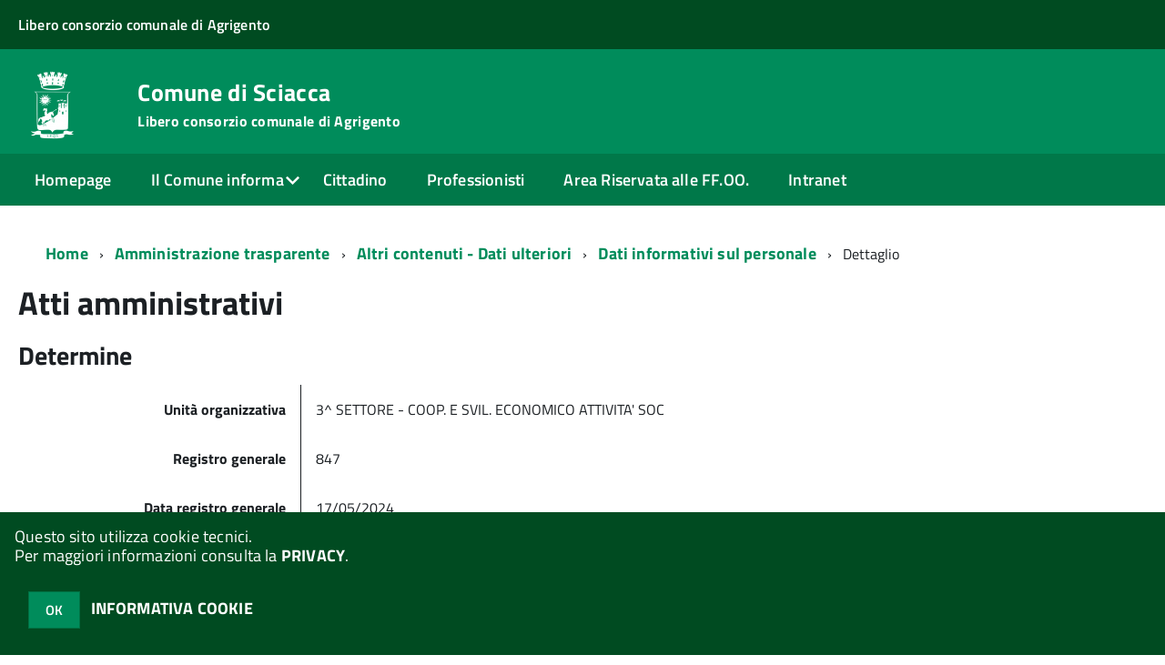

--- FILE ---
content_type: text/css
request_url: https://servizi.comune.sciacca.ag.it/sciacca/km/bootstrap/bootstrap-override.css
body_size: 2393
content:
.container-fluid-homepage {
	padding-left: 10px;
	padding-right: 10px;
}

 .row-homepage {
	margin-left:-10px;
 	margin-right:-10px;
 }
 
 .col-homepage {
	padding-left:10px;
 	padding-right:10px;
 }
 .container {
	max-width:100%;
 	padding:0px;
 }
 
.col-homepage-left {
	padding-left: 2.5px;		
}

.col-homepage-right {
	padding-right: 2.5px;	
}

nav a:link, 
nav a:visited,
nav a:active,
nav a:hover {
	text-decoration:none !important;
	
}

h1, h2, h3, h4, h5, h6, .h1, .h2, .h3, .h4, .h5, .h6  {
	font-family: inherit;	
}

.cms-table-footer {
	height: auto !important;
}

.cms-table-footer {
	height: auto !important;
}

.input-xs {
    border-radius: 0px;
    font-size: 12px !important;
    height: 25px;
    line-height: 1;
    padding: 5px 5px;
}

select.input-xs {
    padding: 2px 0 0;
}

.btn-primary,
.btn-success,
.btn-info,
.btn-warning,
.btn-danger {
	color: #FFFFFF !important;
}

/* MULTISELECT PLUGIN */
.multiselect {
	text-align: left;
} 

.multiselect-container { 
	width: 100%;
}

.multiselect-container > li > a { 
    white-space: normal;
}

.help-block-form-element {
    color: #737373;
    display: block;
    margin-bottom: 10px;
    margin-top: 5px;
}

/* JQUERY VALIDATE */
label.error {
	font-weight: normal;
	color: #FF0000;
	font-style: italic;
}
input.error,
select.error,
textarea.error {
	border: 1px solid #FF0000 !important;
}

/* BUTTON */
.btn-gray {
    background-color: #e6e6e6;
    border-color: #ccc;
    color: #333 !important;
}
.btn-gray:hover {
    background-color: #d5d5d5;
    border-color: #adadad;
    color: #333 !important;
}

.btn-transparent {
    background-color: #FFF;
    border-color: #FFF;
    color: #333 !important;
    opacity: 0.6;
}
.btn-transparent:hover {    
    opacity: 0.8;
}

/* BOOTSTRAP DETAIL */
.detail-label {	
	font-weight: normal;
	margin-bottom: 2px;
}

.detail-value {
	padding: 4px;
	margin-bottom: 2px;
}

.detail-row {
	margin: 0px;
}

/* BOOTSTRAP BREAK */
.break-all {
	word-break: break-all;
}

/* BOOTSTRAP PANEL */
.panel-heading {
	font-weight: bold;
}

/* BOOTSTRAP WELL */
.well {
	padding-bottom: 0px;
}

/* BOOTSTRAP TABLE */
caption {
	padding: 0px;
	margin: 0px !important;
}


/* Fix dialog after bootstrap */
.ui-widget-header button.ui-dialog-titlebar-close .ui-icon-closethick {
    background-image: url(/km/css-static/smoothness-1.12/images/ui-icons_222222_256x240.png) !important;
}

--- FILE ---
content_type: text/css
request_url: https://servizi.comune.sciacca.ag.it/km/css-static/print.css
body_size: 57
content:
#halley-footer-copyright {
	display: none !important;
}

--- FILE ---
content_type: application/javascript
request_url: https://servizi.comune.sciacca.ag.it/km/bootstrap/bootstrap.halley.js
body_size: 2040
content:
$('document').ready(function(){
	//con le nuove versioni di jquery ui 
	//non si vedono i bottoni delle dialog se è presente bootstrap
	//richiamo button noConflict per fixare
	var bootstrapButton = $.fn.button.noConflict() // return $.fn.button to previously assigned value
	$.fn.bootstrapBtn = bootstrapButton            // give $().bootstrapBtn the Bootstrap functionality
	
	$.fn.bsModal = $.fn.modal.noConflict();
	
	
	
	/* 
	 * Sostituisco i bottoni di query UI con quelli di bootstrap
	 * 
	 */
	//$.fn.button = $.fn.bootstrapBtn;  
	
	/*
	 * Estendo la dialog jquery ui per creare il bottone di chiusura,
	 * visto che eliminando i button ui e sostituendoli con bootstrap questi non vengono più creati 
	 */
	/*
	$.widget( "ui.dialog", $.ui.dialog, {
		open: function() {
			$(this.uiDialogTitlebarClose)
				.addClass("ui-button ui-corner-all ui-widget ui-button-icon-only")
				.attr('title', 'Close')
				//.html("<span class='ui-button-icon-primary ui-icon ui-icon-closethick'></span>");
				.html("<span class='ui-button-icon ui-icon ui-icon-closethick'></span><span class='ui-button-icon-space'></span>Close");
			// Invoke the parent widget's open().
			return this._super();
		}
	});
	*/
	
	
	
	$('button[data-loading-text]').click(function () {
		try{
			$(this).button('loading');
		}
		catch(exIgnored){
			$(this).bootstrapBtn('loading');
		}
	   
	});
	
});

$.validator.messages.required = 'Questo campo &egrave; obbligatorio';
$.validator.setDefaults({
	highlight: function(element) {		
        $(element).closest('.form-group').addClass('has-error');
    },
    unhighlight: function(element) {
        $(element).closest('.form-group').removeClass('has-error');
    },
    errorElement: 'span',
    errorClass: 'help-block',
    errorPlacement: function(error, element) {
        if(element.parent('.input-group').length) {
            error.insertAfter(element.parent());
        } else {
            error.insertAfter(element);
        }
    }
});